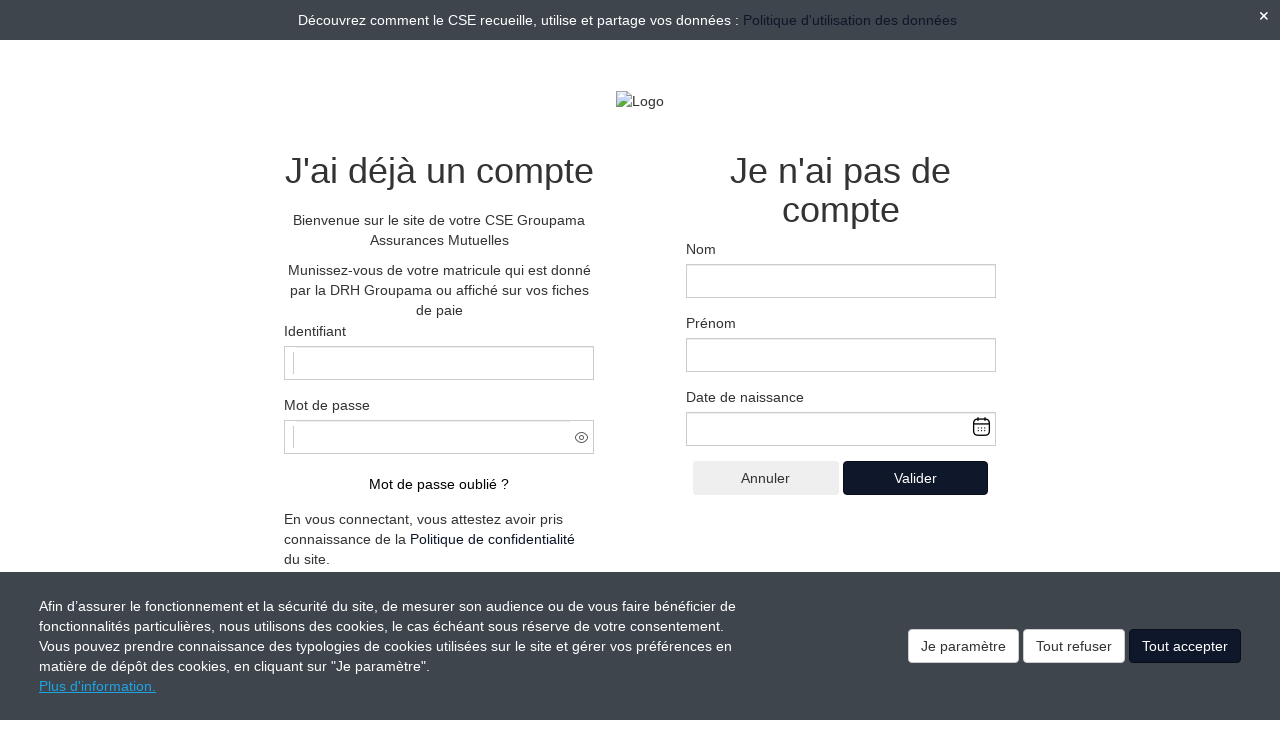

--- FILE ---
content_type: text/html; charset=UTF-8
request_url: https://www.cse-groupama.org/com/login?back_url=%2Fcom%2Fpage%2F1133
body_size: 8814
content:
        <!DOCTYPE html>
<!--[if lte IE 8]>     <html class="ie8 no-js"> <![endif]-->
<!--[if gt IE 8]><!--> <html class="no-js">         <!--<![endif]-->
    <head>
        <meta http-equiv="content-language" content="fr" />
        <meta http-equiv="content-Type" content="text/html; charset=utf-8" />
        <meta http-equiv="X-UA-Compatible" content="IE=edge">
        <meta name="viewport" content="width=device-width, initial-scale=1">
                <title>        CSE Groupama Assurances Mutuelles - Identification
</title>
                                        <link rel="icon" type="image/x-icon" href="/faviconCom/favicon.ico?v=2.0.000.08">
    <link rel="apple-touch-icon" sizes="76x76" href="/faviconCom/apple-touch-icon.png?v=2.0.000.08">
    <link rel="icon" type="image/png" sizes="32x32" href="/faviconCom/favicon-32x32.png?v=2.0.000.08">
    <link rel="icon" type="image/png" sizes="16x16" href="/faviconCom/favicon-16x16.png?v=2.0.000.08">
    <link rel="manifest" href="/faviconCom/site.webmanifest?v=2.0.000.08">
    <link rel="mask-icon" href="/faviconCom/safari-pinned-tab.svg?v=2.0.000.08" color="#5bbad5">
    <meta name="msapplication-TileColor" content="#da532c">
    <meta name="theme-color" content="#ffffff">
                    

        <link type="text/css" rel="stylesheet" href="https://www.cse-groupama.org/styles/fonts/pwbFrontIcon/style.css" media="all" />
    <link type="text/css" rel="stylesheet" href="https://www.cse-groupama.org/gestion/style/proweb-glyphs/style.css" media="all" />

    <link rel="stylesheet" href="/build/com.authentication.57ea4c5f.css?v=2.0.000.08">

    <link type="text/css" rel="stylesheet" href="/bundles/comapp/css/cookie-pop-in.css?v=2.0.000.08" media="all" />
    <link type="text/css" rel="stylesheet" href="/bundles/comapp/css/consentement-pop-in.css?v=2.0.000.08" media="all" />

    <link type="text/css" rel="stylesheet" href="https://www.cse-groupama.org/gestion/upload/_ressources/css/bootstrap.css" media="all"/>

    <link type="text/css" rel="stylesheet" href="https://www.cse-groupama.org/gestion/inclusions/js/jquery/jquery-ui.css" media="all"/>
    <link type="text/css" rel="stylesheet" href="https://www.cse-groupama.org/gestion/style/jquery-ui-toolTip.css" media="all"/>

            <link type="text/css" rel="stylesheet" href="https://www.cse-groupama.org/upload/_ressources/less/c3bb58c40bea0b11d502f7ee671e8475_bootstrap.css" media="all"/>

        <link type="text/css" rel="stylesheet" href="https://www.cse-groupama.org/styles/base.css" media="all"/>
    <link type="text/css" rel="stylesheet" href="https://www.cse-groupama.org/upload/_ressources/less/57ce9c6eba222461aa808faf5661ecc7_theme.css" media="all"/>

        <link type="text/css" rel="stylesheet" href="https://www.cse-groupama.org/styles/fonts/pwbFrontIcon/style.css" media="all"/>
    <link type="text/css" rel="stylesheet" href="https://www.cse-groupama.org/upload/styles/GROUPAMA_AM_2022/css/pwbThemeIcon/style.css" media="all"/>
    <link type="text/css" rel="stylesheet" href="//fonts.googleapis.com/css?family=Open+Sans:300,300italic,400,400italic,600,700,700italic" media="all"/>
    <link type="text/css" rel="stylesheet" href="//fonts.googleapis.com/css?family=Lato" media="all"/>
    <link type="text/css" rel="stylesheet" href="//fonts.googleapis.com/css?family=Roboto:300,300i,400,400i,500,500i,700,700i,900,900i" media="all"/>
    <link type="text/css" rel="stylesheet" href="//fonts.googleapis.com/icon?family=Material+Icons" media="all"/>
    <link type="text/css" rel="stylesheet" href="//fonts.googleapis.com/css2?family=Nunito:wght@300;400;500;600;700;800;900" media="all"/>
    <link type="text/css" rel="stylesheet" href="//fonts.googleapis.com/css2?family=Pacifico" media="all"/>
    <link type="text/css" rel="stylesheet" href="//fonts.googleapis.com/css2?family=Lobster" media="all"/>


            <style>
        body {
            
                    background-image: url(../upload/background-identif.jpg) !important;
                    background-attachment: unset !important;
                    background-position: top !important;
                    background-repeat: no-repeat !important;
                
        }
    </style>

                                                            <script type="text/javascript">
                document.documentElement.className = document.documentElement.className.replace('no-js', ' ');
                document.documentElement.className += " js ";
                            </script>
                

    <script src="/build/runtime.f65e8b36.js?v=2.0.000.08"></script><script src="/build/249.fd89fb07.js?v=2.0.000.08"></script><script src="/build/242.890e18d4.js?v=2.0.000.08"></script><script src="/build/106.982bfd01.js?v=2.0.000.08"></script><script src="/build/app_com.577bd67a.js?v=2.0.000.08"></script>

    <script type="text/javascript" src="https://www.cse-groupama.org/gestion/inclusions/js/jquery/jquery.browser.min.js"></script>
    <script type="text/javascript" src="https://www.cse-groupama.org/gestion/inclusions/js/jquery/jquery-ui.min.js"></script>
    <script type="text/javascript" src="https://www.cse-groupama.org/gestion/inclusions/js/jquery/jquery.ui.datepicker-fr.js"></script>

    <script type="text/javascript" src="/build/bootstrap.min.js?v=2.0.000.08"></script>
    <script type="text/javascript" src="/bundles/pwbcore/js/bootbox.min.js?v=2.0.000.08"></script>

    <script type="text/javascript" src="/bundles/pwbjqueryvalidator/js/pwbJqueryValidator.js?v=2.0.000.08"></script>
    <script type="text/javascript" src="/bundles/pwbcore/js/utils/date.js?v=2.0.000.08"></script>
    <script type="text/javascript" src="/bundles/pwbcore/js/utils/errorForm.js?v=2.0.000.08"></script>
    <script type="text/javascript" src="/bundles/pwbcore/js/utils/loader.js?v=2.0.000.08"></script>
    <script type="text/javascript" src="/bundles/pwbcore/js/utils/number.js?v=2.0.000.08"></script>
    <script type="text/javascript" src="/bundles/pwbcore/js/utils/string.js?v=2.0.000.08"></script>
    <script type="text/javascript" src="/bundles/pwbcore/js/pwbUtils.js?v=2.0.000.08"></script>
    <script type="text/javascript" src="/bundles/pwbcore/js/switchIcon.js?v=2.0.000.08"></script>
    <script type="text/javascript" src="/bundles/comapp/js/authentication.js?v=2.0.000.08"></script>
    <script type="text/javascript" src="/inclusions/jquery/js/jquery.YAPSM.js?v=2.0.000.08"></script>
    <script type="text/javascript" src="/bundles/comapp/js/cookie-pop-in.js?v=2.0.000.08"></script>
    <script type="text/javascript" src="/bundles/comapp/js/com.calendar.js?v=2.0.000.08"></script>

            <script type="text/javascript" src="https://www.cse-groupama.org/upload/styles/GROUPAMA_AM_2022/kit.js"></script>
    
                <!-- HTML5 shim and Respond.js IE8 support of HTML5 elements and media queries -->
            <!--[if lt IE 9]>
            <script type="text/javascript" src="/bundles/pwbcore/js/html5shiv.min.js?v=2.0.000.08"></script>
            <script type="text/javascript" src="/bundles/pwbcore/js/respond.min.js?v=2.0.000.08"></script>
            <![endif]-->
            </head>
    <body class="    body-sf
        no-menu
    login-page
    identification-page
">
                

    
<div class="mini-cookie-pop-in hidden" aria-hidden="true">
    Gestion des cookies
</div>

<div class="cookie-pop-in hidden" aria-hidden="true">
    <div class="cookie-texte">
        Afin d’assurer le fonctionnement et la sécurité du site, de mesurer son audience ou de vous faire bénéficier de fonctionnalités particulières, nous utilisons des cookies, le cas échéant sous réserve de votre consentement.
        <br />
        Vous pouvez prendre connaissance des typologies de cookies utilisées sur le site et gérer vos préférences en matière de dépôt des cookies, en cliquant sur "Je paramètre".
        <br />
        <a href="https://www.cse-groupama.org/com/infos-cookies" class="cookie-link">
            Plus d'information.
        </a>
    </div>

    <div class="cookie-button">
        <button class="more-info-btn-handler btn btn-default" tabindex="0">Je paramètre</button>
        <button class="reject-all-handler btn btn-default" tabindex="0">Tout refuser</button>
        <button class="accept-btn-handler btn btn-primary" tabindex="0">Tout accepter</button>
    </div>
</div>

<div class="more-information hidden" aria-hidden="true">
    <div class="more-information-consent" role="dialog" aria-labelledby="more-information-content-title" aria-modal="true">
        <div class="more-information-content">
            <h3 id="more-information-content-title" class="content-title">Centre de gestion des cookies</h3>

            <hr />

            Avec votre accord, nous souhaiterions utiliser des cookies placés par nous ou nos partenaires sur le site. Les cookies pouvant être déposés sur le site et traités par nos services ou des tiers, ainsi que leurs finalités, vous sont présentés ci-dessous.
            <br />
            Si vous donnez votre accord au dépôt de cookies par des tiers, ces derniers peuvent traiter vos données de navigation pour des finalités qui leur sont propres, conformément à leur politique de confidentialité.
            <br /><br />
            Cliquez sur les différentes catégories de cookies ci-dessous pour obtenir plus de détails sur chacune d'entre elles, et choisir les typologies de cookies optionnels que vous souhaitez accepter.
            <br />
            Veuillez noter que si vous bloquez certains types de cookies, votre expérience de navigation et les services que nous sommes en mesure de vous offrir peuvent être impactés.
            <br /><br />
            > <a href="https://www.cse-groupama.org/com/infos-cookies" class="privacy-notice-link" target="_blank" aria-label="Information concernant l'utilisation des cookies, s'ouvre dans une nouvelle fenêtre" tabindex="0">Plus d'information</a>

            <hr />

            <button class="accept-btn-handler btn btn-primary" tabindex="0">Tout accepter</button>

            <hr />

            <div class="content-cookie-detail">
                <div class="content-cookie-header">
                    <button class="content-cookie-title bg-pwb-primary border-pwb-primary" id="necessary" data-index="0" aria-expanded="false" aria-controls="necessary-tab" title="Test">
                        <i class="cookie-arrow right"></i>
                        <span class="title">
                        Cookies strictement nécessaires
                    </span>
                    </button>

                    <div class="right-information">
                        Toujours actifs
                    </div>
                </div>

                <div class="content-cookie-content hidden" id="necessary-tab" aria-labelledby="necessary" aria-hidden="true">
                    Ces cookies sont nécessaires au fonctionnement du site Web et ne peuvent pas être désactivés dans nos systèmes. Ils sont généralement établis en tant que réponse à des actions que vous avez effectuées et qui constituent une demande de services, telles que la définition de vos préférences en matière de confidentialité, la connexion ou le remplissage de formulaires. Vous pouvez configurer votre navigateur afin de bloquer ou être informé de l'existence de ces cookies, mais certaines parties du site Web peuvent être affectées.

                    <hr />

                    <button class="one-by-one-btn-handler btn btn-primary" tabindex="0" aria-controls="necessary-one-by-one">Détails des cookies</button>
                </div>

                <div class="content-cookie-header">
                    <button class="content-cookie-title bg-pwb-primary border-pwb-primary" id="matomo" data-index="1" aria-expanded="false" aria-controls="matomo-tab" title="Test">
                        <i class="cookie-arrow right"></i>
                        <span class="title">
                        Cookies Matomo Analytics
                    </span>
                    </button>

                    <div class="input-group right-information">
                        <div class="btn-group">
                            <a class="btn btn-default btn-sm" data-toggle="piwik-cookies-input" data-title="Y">Oui</a>
                            <a class="btn btn-danger btn-sm" data-toggle="piwik-cookies-input" data-title="N">Non</a>
                        </div>
                        <input type="hidden" class="cookie-pwb-consent-input" data-pwb-consent-name="piwik" name="piwik-cookies-input" id="piwik-cookies-input" value="N">
                    </div>
                </div>

                <div class="content-cookie-content hidden" id="matomo-tab" aria-labelledby="matomo" aria-hidden="true">
                    Ces cookies de mesure d'audience, nous permettent de déterminer le nombre de visites et les sources du trafic, afin de générer des statistiques de fréquentation et d'améliorer les performances du site. Ils nous aident également à identifier les pages les plus / moins visitées et d'évaluer comment les visiteurs naviguent sur le site. Vous pouvez activer le suivi de Matomo en cochant « Oui » ci-dessus.

                    <hr />

                    <button class="one-by-one-btn-handler btn btn-primary" tabindex="0" aria-controls="matomo-one-by-one">Détails des cookies</button>
                </div>

                                                                                                            <div class="content-cookie-header">
                        <button class="content-cookie-title bg-pwb-primary border-pwb-primary" id="cookie-TPS-1" data-index="2" aria-expanded="false" aria-controls="cookie-TPS-1-tab" title="Test">
                            <i class="cookie-arrow right"></i>
                            <span class="title">
                                Cookies Google analytics
                            </span>
                        </button>

                        <div class="input-group right-information">
                            <div class="btn-group">
                                <a class="btn btn-default btn-sm" data-toggle="cookie-TPS-1-cookies-input" data-title="Y">Oui</a>
                                <a class="btn btn-danger btn-sm" data-toggle="cookie-TPS-1-cookies-input" data-title="N">Non</a>
                            </div>
                            <input type="hidden" class="cookie-pwb-consent-input" data-pwb-consent-name="TPS-1" name="cookie-TPS-1-cookies-input" id="cookie-TPS-1-cookies-input" value="N">
                        </div>
                    </div>

                    <div class="content-cookie-content hidden" id="cookie-TPS-1-tab" aria-labelledby="cookie-TPS-1" aria-hidden="true">
                        Ces cookies de mesure d'audience, nous permettent de déterminer le nombre de visites et les sources du trafic, 
afin de générer des statistiques de fréquentation et d'améliorer les performances du site. 
Ils nous aident également à identifier les pages les plus / moins visitées et d'évaluer comment les visiteurs 
naviguent sur le site. Google collecte et utilise vos données de navigation pour des finalités qui lui sont propres, 
conformément à sa politique de confidentialité. Vous pouvez activer le suivi Google en cochant « Oui » ci-dessus.

                        <hr />

                        <button class="one-by-one-btn-handler btn btn-primary" tabindex="0" aria-controls="cookie-TPS-1-one-by-one">Détails des cookies</button>
                    </div>
                                                                        </div>
        </div>

        <div class="more-information-footer">
            <button class="reject-all-handler btn btn-default">Tout refuser</button>
            <button class="save-preference-btn-handler btn btn-primary" tabindex="0">Confirmer mes choix</button>
        </div>

        <div class="content-cookie-one-by-one hidden" id="necessary-one-by-one" aria-hidden="true">
            <h3 class="one-by-one-back-btn-handler" aria-controls="necessary-one-by-one">
                <i class="pwb-glyphs pwb-glyphs-20 pwb-glyphs-arrow-left-thin"></i>
                Back
            </h3>

            <hr />

            <h4>Cookies applicatifs</h4>
            <ul class="cookie-list">
                <li class="cookie-info">
                    <div class="cookie-info-name">
                        <div>Nom :</div>
                        <div>PHPSESSID</div>
                    </div>
                    <div class="cookie-info-host">
                        <div>Hôte :</div>
                        <div>www.cse-groupama.org</div>
                    </div>
                    <div class="cookie-info-duration">
                        <div>Durée :</div>
                        <div>Session</div>
                    </div>
                    <div class="cookie-info-type">
                        <div>Type :</div>
                        <div>1ère partie</div>
                    </div>
                    <div class="cookie-info-category">
                        <div>Catégorie :</div>
                        <div>Cookie strictement nécessaire</div>
                    </div>
                    <div class="cookie-info-description">
                        <div>Description :</div>
                        <div>Ce cookie permet la gestion de la session.</div>
                    </div>
                </li>

                <li class="cookie-info">
                    <div class="cookie-info-name">
                        <div>Nom :</div>
                        <div>pwbConsent</div>
                    </div>
                    <div class="cookie-info-host">
                        <div>Hôte :</div>
                        <div>www.cse-groupama.org</div>
                    </div>
                    <div class="cookie-info-duration">
                        <div>Durée :</div>
                        <div>6 mois</div>
                    </div>
                    <div class="cookie-info-type">
                        <div>Type :</div>
                        <div>1ère partie</div>
                    </div>
                    <div class="cookie-info-category">
                        <div>Catégorie :</div>
                        <div>Cookie strictement nécessaire</div>
                    </div>
                    <div class="cookie-info-description">
                        <div>Description :</div>
                        <div>Ce cookie est déposé par la solution de conformité à la réglementation sur le dépôt des cookies, de EDENRED FRANCE SAS. Il conserve des informations sur les catégories de cookies déposés sur le site et sur le choix du visiteur, s'il a donné ou retiré son consentement, pour chaque catégorie de cookies. Cela permet au propriétaire du site d'éviter le dépôt de cookies si le visiteur n'a pas donné son consentement. Ce cookie a une durée de vie de 6 mois, ainsi si le visiteur revient sur le site ces préférences sont enregistrées. Il ne comprend aucune information permettant d'identifier le visiteur.</div>
                    </div>
                </li>

                <li class="cookie-info">
                    <div class="cookie-info-name">
                        <div>Nom :</div>
                        <div>pwbConsentClosed</div>
                    </div>
                    <div class="cookie-info-host">
                        <div>Hôte :</div>
                        <div>www.cse-groupama.org</div>
                    </div>
                    <div class="cookie-info-duration">
                        <div>Durée :</div>
                        <div>6 mois</div>
                    </div>
                    <div class="cookie-info-type">
                        <div>Type :</div>
                        <div>1ère partie</div>
                    </div>
                    <div class="cookie-info-category">
                        <div>Catégorie :</div>
                        <div>Cookie strictement nécessaire</div>
                    </div>
                    <div class="cookie-info-description">
                        <div>Description :</div>
                        <div>Ce cookie est déposé par la solution de conformité à la réglementation sur le dépôt des cookies, de EDENRED FRANCE SAS. Il est déposé lorsque le visiteur a vu le bandeau d'information relatif aux cookies et dans certains cas, seulement lorsqu'il a fermé le bandeau. Cela permet au site de ne pas présenter plus d'une fois le bandeau au visiteur. Ce cookie ne comprend aucune information personnelle sur le visiteur.</div>
                    </div>
                </li>

                <li class="cookie-info">
                    <div class="cookie-info-name">
                        <div>Nom :</div>
                        <div>passConnect</div>
                    </div>
                    <div class="cookie-info-host">
                        <div>Hôte :</div>
                        <div>www.cse-groupama.org</div>
                    </div>
                    <div class="cookie-info-duration">
                        <div>Durée :</div>
                        <div>quelques secondes</div>
                    </div>
                    <div class="cookie-info-type">
                        <div>Type :</div>
                        <div>1ère partie</div>
                    </div>
                    <div class="cookie-info-category">
                        <div>Catégorie :</div>
                        <div>Cookie strictement nécessaire</div>
                    </div>
                    <div class="cookie-info-description">
                        <div>Description :</div>
                        <div>Ce cookie est déposé lorsque la connexion au Site s'opère depuis un site tiers via le système SSO.</div>
                    </div>
                </li>

                <li class="cookie-info">
                    <div class="cookie-info-name">
                        <div>Nom :</div>
                        <div>sf_redirect</div>
                    </div>
                    <div class="cookie-info-host">
                        <div>Hôte :</div>
                        <div>www.cse-groupama.org</div>
                    </div>
                    <div class="cookie-info-duration">
                        <div>Durée :</div>
                        <div>quelques secondes</div>
                    </div>
                    <div class="cookie-info-type">
                        <div>Type :</div>
                        <div>1ère partie</div>
                    </div>
                    <div class="cookie-info-category">
                        <div>Catégorie :</div>
                        <div>Cookie strictement nécessaire</div>
                    </div>
                    <div class="cookie-info-description">
                        <div>Description :</div>
                        <div>Ce cookie est déposé pour permettre la redirection à l'intérieur d'une page du site vers une autre.</div>
                    </div>
                </li>

                <li class="cookie-info">
                    <div class="cookie-info-name">
                        <div>Nom :</div>
                        <div>mtm_consent_removed</div>
                    </div>
                    <div class="cookie-info-host">
                        <div>Hôte :</div>
                        <div>www.cse-groupama.org</div>
                    </div>
                    <div class="cookie-info-duration">
                        <div>Durée :</div>
                        <div>6 mois</div>
                    </div>
                    <div class="cookie-info-type">
                        <div>Type :</div>
                        <div>1ère partie</div>
                    </div>
                    <div class="cookie-info-category">
                        <div>Catégorie :</div>
                        <div>Cookie strictement nécessaire</div>
                    </div>
                    <div class="cookie-info-description">
                        <div>Description :</div>
                        <div>Ce cookie est déposé pour enregistrer le refus du visiteur au dépôt des cookies Matomo.</div>
                    </div>
                </li>
            </ul>

                                                </div>

        <div class="content-cookie-one-by-one hidden" id="matomo-one-by-one" aria-hidden="true">
            <h3 class="one-by-one-back-btn-handler" aria-controls="matomo-one-by-one">
                <i class="pwb-glyphs pwb-glyphs-20 pwb-glyphs-arrow-left-thin"></i>
                Back
            </h3>

            <hr />

            <ul class="cookie-list">
                <li class="cookie-info">
                    <div class="cookie-info-name">
                        <div>Nom :</div>
                        <div>_pk_ses.x.xxxx</div>
                    </div>
                    <div class="cookie-info-host">
                        <div>Hôte :</div>
                        <div>www.cse-groupama.org</div>
                    </div>
                    <div class="cookie-info-duration">
                        <div>Durée :</div>
                        <div>30 minutes</div>
                    </div>
                    <div class="cookie-info-type">
                        <div>Type :</div>
                        <div>1ère partie</div>
                    </div>
                    <div class="cookie-info-category">
                        <div>Catégorie :</div>
                        <div>Mesure d'audience MATOMO Analytics</div>
                    </div>
                    <div class="cookie-info-description">
                        <div>Description :</div>
                        <div>Ce cookie est lié au site utilisant MATOMO Analytics. Ce cookie de courte durée est utilisé pour stocker temporairement les données de la visite.</div>
                    </div>
                </li>

                <li class="cookie-info">
                    <div class="cookie-info-name">
                        <div>Nom :</div>
                        <div>_pk_id.x.xxxx</div>
                    </div>
                    <div class="cookie-info-host">
                        <div>Hôte :</div>
                        <div>www.cse-groupama.org</div>
                    </div>
                    <div class="cookie-info-duration">
                        <div>Durée :</div>
                        <div>13 mois</div>
                    </div>
                    <div class="cookie-info-type">
                        <div>Type :</div>
                        <div>1ère partie</div>
                    </div>
                    <div class="cookie-info-category">
                        <div>Catégorie :</div>
                        <div>Mesure d'audience MATOMO Analytics</div>
                    </div>
                    <div class="cookie-info-description">
                        <div>Description :</div>
                        <div>Ce cookie est lié au site utilisant MATOMO Analytics. Ce cookie est utilisé pour stocker quelques détails sur l'utilisateur tels que l'identifiant unique du visiteur.</div>
                    </div>
                </li>
            </ul>
        </div>

                                                            <div class="content-cookie-one-by-one hidden" id="cookie-TPS-1-one-by-one" aria-hidden="true">
                <h3 class="one-by-one-back-btn-handler" aria-controls="cookie-TPS-1-one-by-one">
                    <i class="pwb-glyphs pwb-glyphs-20 pwb-glyphs-arrow-left-thin"></i>
                    Back
                </h3>

                <hr />

                <ul class="cookie-list">
                                        <li class="cookie-info">
                        <div class="cookie-info-name">
                            <div>Nom :</div>
                            <div>_utma</div>
                        </div>
                        <div class="cookie-info-host">
                            <div>Hôte :</div>
                            <div>www.cse-groupama.org</div>
                        </div>
                        <div class="cookie-info-duration">
                            <div>Durée :</div>
                            <div>12 ans</div>
                        </div>
                        <div class="cookie-info-type">
                            <div>Type :</div>
                            <div>1ère partie</div>
                        </div>
                        <div class="cookie-info-category">
                            <div>Catégorie :</div>
                            <div>Cookie de mesure d&#039;audience</div>
                        </div>
                        <div class="cookie-info-description">
                            <div>Description :</div>
                            <div><p>Ce cookie permet au propriétaire du site de suivre le comportement des visiteurs et de mesurer la performance du site. Ce cookie Google Analytics est utilisé pour distinguer les utilisateurs des sessions. Il est utilisé pour faire des statistiques sur les nouveaux visiteurs et les visiteurs revenant sur le site. Google Analytics réutilise les cookies pour des finalités qui lui sont propres, conformément à sa Politique de confidentialité.</p></div>
                        </div>
                    </li>
                                        <li class="cookie-info">
                        <div class="cookie-info-name">
                            <div>Nom :</div>
                            <div>_utmb</div>
                        </div>
                        <div class="cookie-info-host">
                            <div>Hôte :</div>
                            <div>www.cse-groupama.org</div>
                        </div>
                        <div class="cookie-info-duration">
                            <div>Durée :</div>
                            <div>30 minutes</div>
                        </div>
                        <div class="cookie-info-type">
                            <div>Type :</div>
                            <div>1ère partie</div>
                        </div>
                        <div class="cookie-info-category">
                            <div>Catégorie :</div>
                            <div>Cookie de mesure d&#039;audience</div>
                        </div>
                        <div class="cookie-info-description">
                            <div>Description :</div>
                            <div><p>Ce cookie permet au propriétaire du site de suivre le comportement des visiteurs et de mesurer la performance du site. Ce cookie est utilisé dans les anciennes versions de Google Analytics pour détecter les nouvelles sessions de visiteurs revenant sur le site. Toute activité d'un utilisateur au cours de la durée de vie du cookie est considérée comme une visite unique, même si le visiteur quitte le site et y revient ensuite. Google Analytics réutilise les cookies pour des finalités qui lui sont propres, conformément à sa Politique de confidentialité.</p></div>
                        </div>
                    </li>
                                        <li class="cookie-info">
                        <div class="cookie-info-name">
                            <div>Nom :</div>
                            <div>_utmc</div>
                        </div>
                        <div class="cookie-info-host">
                            <div>Hôte :</div>
                            <div>www.cse-groupama.org</div>
                        </div>
                        <div class="cookie-info-duration">
                            <div>Durée :</div>
                            <div>Session</div>
                        </div>
                        <div class="cookie-info-type">
                            <div>Type :</div>
                            <div>1ère partie</div>
                        </div>
                        <div class="cookie-info-category">
                            <div>Catégorie :</div>
                            <div>Cookie de mesure d&#039;audience</div>
                        </div>
                        <div class="cookie-info-description">
                            <div>Description :</div>
                            <div><p>Ce cookie permet au propriétaire du site de suivre le comportement des visiteurs et de mesurer la performance du site. Ce cookie est combiné avec le cookie _utmb pour identifier les nouvelles sessions/visites des visiteurs revenant sur le site. Google Analytics réutilise les cookies pour des finalités qui lui sont propres, conformément à sa Politique de confidentialité.</p></div>
                        </div>
                    </li>
                                        <li class="cookie-info">
                        <div class="cookie-info-name">
                            <div>Nom :</div>
                            <div>_utmt</div>
                        </div>
                        <div class="cookie-info-host">
                            <div>Hôte :</div>
                            <div>www.cse-groupama.org</div>
                        </div>
                        <div class="cookie-info-duration">
                            <div>Durée :</div>
                            <div>Quelques minutes</div>
                        </div>
                        <div class="cookie-info-type">
                            <div>Type :</div>
                            <div>1ère partie</div>
                        </div>
                        <div class="cookie-info-category">
                            <div>Catégorie :</div>
                            <div>Cookie de mesure d&#039;audience</div>
                        </div>
                        <div class="cookie-info-description">
                            <div>Description :</div>
                            <div><p>Ce cookie permet au propriétaire du site de suivre le comportement des visiteurs et de mesurer la performance du site. Ce cookie Google Analytics est utilisé pour limiter la collecte de données sur des sites à fort trafic. Google Analytics réutilise les cookies pour des finalités qui lui sont propres, conformément à sa Politique de confidentialité.</p></div>
                        </div>
                    </li>
                                        <li class="cookie-info">
                        <div class="cookie-info-name">
                            <div>Nom :</div>
                            <div>_utmz</div>
                        </div>
                        <div class="cookie-info-host">
                            <div>Hôte :</div>
                            <div>www.cse-groupama.org</div>
                        </div>
                        <div class="cookie-info-duration">
                            <div>Durée :</div>
                            <div>6 mois, 1 jour et 12 heures</div>
                        </div>
                        <div class="cookie-info-type">
                            <div>Type :</div>
                            <div>1ère partie</div>
                        </div>
                        <div class="cookie-info-category">
                            <div>Catégorie :</div>
                            <div>Cookie de mesure d&#039;audience</div>
                        </div>
                        <div class="cookie-info-description">
                            <div>Description :</div>
                            <div><p>Ce cookies permet au propriétaire du site de suivre le comportement des visiteurs et de mesurer la performance du site. Ce cookie identifie la source du trafic sur le site, pour que Google Analytics puisse dire au propriétaire du site d'où les visiteurs viennent quand ils arrivent sur le site. Google Analytics réutilise les cookies pour des finalités qui lui sont propres, conformément à sa Politique de confidentialité.</p></div>
                        </div>
                    </li>
                                    </ul>
            </div>
                                    
        <button class="close-btn btn">
            <i class="pwb-front-icon-cross"></i>
        </button>
    </div>
</div>


        

    
<div class="consentement-pop-in" aria-hidden="false">
    <button class="close-btn btn">
        <i class="pwb-front-icon-cross"></i>
    </button>
    <div class="consentement-texte">
        Découvrez comment le CSE recueille, utilise et partage vos données :
        <a href="https://www.cse-groupama.org/com/politique-de-confidentialite-des-donnees" class="consentement-link">
            Politique d&#039;utilisation des données
        </a>
    </div>
</div>

            <div id="logoContainer" class="logo-container">
        <img class="logo" src="https://www.cse-groupama.org/upload/bandeau/logo--cse-blancNOEL.png" alt="Logo">
</div>
<div class="bloc-container">
    <div id="loginContainer" class="login-container one-container loginCenter">
        <h1 class="login-container__title">J&#039;ai déjà un compte</h1>

    <div class="row">
        <div class="col-xs-12">
            <p>
<script type="text/javascript">// <![CDATA[
$(function(){  var identifScript = document.createElement("script"); identifScript.type = "text/javascript"; identifScript.src = "/upload/styles/GROUPAMA_AM_2022/identif.js"; $("head").append(identifScript);  });
// ]]></script>
</p>
<p id="welcomeSite">Bienvenue sur le site de votre CSE Groupama Assurances Mutuelles</p>
<div id="compteMatricule">Munissez-vous de votre matricule qui est donn&eacute; par la DRH Groupama ou affich&eacute; sur vos fiches de paie</div>
        </div>
    </div>



    
<div class="container-fluid row">
    
    
    </div>

    <div class="row">
        <div class="col-xs-12">
            <div id="helpConnectionMessage" class="help-connection-message hidden">
                <p>Identifiant : 1&egrave;re lettre pr&eacute;nom suivie du nom de famille&nbsp;</p>
            </div>
        </div>
    </div>


    <form name="com-login" method="post" action="/com/login" class="form-login" autocomplete="off" data-csrf="applied"><input type="hidden" name="CSRFName" value="CSRFGuard_d45101a63ff7d3903c604266bda7b2bd696b47476fe45" /><input type="hidden" name="CSRFToken" value="07d6f9015bbcfa5b65876980ad5f2aa5a7bcd39fee0910f4875bedc320754f18e8bd431ad2439d99e7b75aa1b75fb7f435d20774a771d7a00623fa6c4000fdba-1768638279" />
    <div class="row">
        <div class="col-xs-12">
            <div class="form-group form-group-login">
                <label class="control-label required" for="authentication_login">Identifiant</label>
                <div class="input-group">
                        <span class="input-group-addon">
                            <i class="pwb-theme-icon pwb-theme-icon-moncompte"></i>
                        </span>
                    <span class="input-group-addon vertical-line">
                            <span class="border-left"></span>
                        </span>
                    <input type="text" id="authentication_login" name="authentication[login]" required="required" class="input login form-control" placeholder="" autocomplete="off" data-constraints="{&quot;NotBlank&quot;:{&quot;message&quot;:&quot;Cette valeur ne doit pas \u00eatre vide.&quot;,&quot;allowNull&quot;:false,&quot;normalizer&quot;:null}}" />
                </div>
                
            </div>
            <div class="form-group form-group-password">
                <label class="control-label required" for="authentication_password">Mot de passe</label>
                <div class="input-group">
                    <span class="input-group-addon">
                        <i class="pwb-theme-icon pwb-theme-icon-mot-de-passe"></i>
                    </span>
                    <span class="input-group-addon vertical-line">
                        <span class="border-left"></span>
                    </span>
                    <input type="password" id="authentication_password" name="authentication[password]" required="required" class="input password form-control" placeholder="" autocomplete="new-password" data-constraints="{&quot;NotBlank&quot;:{&quot;message&quot;:&quot;Cette valeur ne doit pas \u00eatre vide.&quot;,&quot;allowNull&quot;:false,&quot;normalizer&quot;:null}}" />
                    <div class="input-group-addon input-group-append form-login__password-eye">
                        <span class="input-group-text eye">
                            <i class="pwb-front-icon-eye"></i>
                            <i class="pwb-front-icon-eye-blocked hidden"></i>
                        </span>
                    </div>
                </div>
                
            </div>

                            <div class="forgotten-password-link">
                    <a href="/com/forgotten-password" class="full-line-link">Mot de passe oublié ?</a>
                </div>
                                    <div class="privacy-policy-desc">
    <span>
        En vous connectant, vous attestez avoir pris connaissance de la
        <a href="https://www.cse-groupama.org/com/politique-de-confidentialite-des-donnees">Politique de confidentialité</a> du site.
    </span>
</div>            <div class="row">
                <div class="col-xs-12 form-group form-group-buttons">
                                            <button type="submit" class="btn btn-primary btn-full-width">Identifiez-vous</button>
                                    </div>
            </div>
        </div>
    </div>
    <input type="hidden" id="authentication__token" name="authentication[_token]" value="CioGrpSL9McAIgoCNIqWVwTdfU4Mqbpv_4AlCHf4Csw" /></form>


    <div class="col-xs-12 help-connection">
    <a id="helpConnectionLink" class="full-line-link" href="#">Aide à la connexion</a>
</div>


    <a href="/com/create-account" class="full-line-link">Créer un compte</a>
    </div>
    <div id="activationContainer" class="activation-container one-container loginCenter">
        <h1 class="activation-container__title">Je n&#039;ai pas de compte</h1>



    
<div class="container-fluid row">
    
    
    </div>


    
<form name="activation" method="post" action="/com/login" class="form-activation" data-csrf="applied"><input type="hidden" name="CSRFName" value="CSRFGuard_56ac958306f3913275d0c81feab8709c696b47476fe84" /><input type="hidden" name="CSRFToken" value="0e9481303c0bac66cbe852e7e25018d735f7e2f8eb39a0b1976f3bda4dc182563a18cfef50eef77e1585beb78566a2031c687c28d428670da611d9e63aa80833-1768638279" />
<div class="row">
    <div class="col-xs-12">
        
                    <div class="form-group"><label class="control-label required" for="activation_lastname">Nom</label> <input type="text" id="activation_lastname" name="activation[lastname]" required="required" class="input form-control" placeholder="" data-constraints="{&quot;NotBlank&quot;:{&quot;message&quot;:&quot;Cette valeur ne doit pas \u00eatre vide.&quot;,&quot;allowNull&quot;:false,&quot;normalizer&quot;:null}}" />  </div> 
        
                    <div class="form-group"><label class="control-label required" for="activation_firstname">Prénom</label> <input type="text" id="activation_firstname" name="activation[firstname]" required="required" class="input form-control" placeholder="" data-constraints="{&quot;NotBlank&quot;:{&quot;message&quot;:&quot;Cette valeur ne doit pas \u00eatre vide.&quot;,&quot;allowNull&quot;:false,&quot;normalizer&quot;:null}}" />  </div> 
        
                    <div class="form-group"><label class="control-label required" for="activation_birthdate">Date de naissance</label> <input type="text" id="activation_birthdate" name="activation[birthdate]" required="required" class="input date birthdate form-control" placeholder="" data-constraints="{&quot;Date&quot;:{&quot;message&quot;:&quot;Cette valeur n&#039;est pas une date valide.&quot;}}" />  </div> 
        
        
        
        
        
        
        <div class="form-group text-center form-group-buttons">
            <input type="button"
                   value="Annuler"
                    name="backUrl"
                    class="btn btn-cancel btn-half-width"
                    onclick="window.location.href='/com/login'"
            />
            <button type="submit" class="btn btn-primary btn-half-width">Valider</button>
        </div>
    </div>
</div>
<input type="hidden" id="activation__token" name="activation[_token]" value="w9PLXgCJKAXi2qIE-BkfBEj52xB05c_fHCjNdF1ic_4" /></form>



    
<div class="container-fluid row">
    
    
    </div>
    </div>
</div>
    
    <form id="csrf-ajax-form" style="display:none;" data-csrf="applied"><input type="hidden" name="CSRFName" value="CSRFGuardAj_33d35329312b9075cc635a25030def9b696b47476feb3" /><input type="hidden" name="CSRFToken" value="252bbebef5e91fa34def23bfda4e5fcf5e08074a0569725cb8ea545f854bc1b5ad8635da4e70f64cf2c469536539ffd89b3d8e9ee91bc2ac0e15c4530adc631b-1768638279" /></form>
</body>
        

        <script type="text/javascript">
        if (null === getCookie('pwbConsentClosed') || null === getCookie('pwbConsent')) {
            disableCookies(false);
        }

        function enableCookies(global) {
            var CookieDate = new Date;
            CookieDate.setMonth(CookieDate.getMonth() + 6);
            document.cookie = 'pwbConsentClosed=true; expires=' + CookieDate.toGMTString() + '; path=/;';

            var pwbConsentInputs = document.querySelectorAll('input.cookie-pwb-consent-input')
            var cookieString = '';

            var enablePiwik = false;
            var globalValue = 'false';
            if (global) {
                enablePiwik = true;
                globalValue = 'true';
                for (i = 0; i < pwbConsentInputs.length; ++i) {
                    cookieString += '&' + pwbConsentInputs[i].dataset.pwbConsentName + '=true';
                }
            } else {
                for (i = 0; i < pwbConsentInputs.length; ++i) {
                    var pwbConsentName = pwbConsentInputs[i].dataset.pwbConsentName;
                    var pwbConsentValue = ('Y' === pwbConsentInputs[i].value);
                    if ('piwik' === pwbConsentName) {
                        enablePiwik = pwbConsentValue;
                    }
                    cookieString += '&' + pwbConsentName + '=' + pwbConsentValue;
                }
            }

            document.cookie = 'pwbConsent=global=' + globalValue + cookieString + '; expires=' + CookieDate.toGMTString() + '; path=/;';

                        if (global || enablePiwik) {
                _paq.push(['setConsentGiven']);
            } else {
                _paq.push(['forgetConsentGiven']);
            }
                    }

        function disableCookies(withClose) {
            if (undefined === withClose) {
                withClose = true;
            }

            var CookieDate = new Date;
            CookieDate.setMonth(CookieDate.getMonth() + 6);

            var pwbConsentInputs = document.querySelectorAll('input.cookie-pwb-consent-input')
            var cookieString = '';

            for (var i = 0; i < pwbConsentInputs.length; ++i) {
                cookieString += '&' + pwbConsentInputs[i].dataset.pwbConsentName + '=false';
            }

            document.cookie = 'pwbConsent=global=false' + cookieString + '; expires=' + CookieDate.toGMTString() + '; path=/;';

            if (withClose) {
                document.cookie = 'pwbConsentClosed=true; expires=' + CookieDate.toGMTString() + '; path=/;';
                                _paq.push(['forgetConsentGiven']);
                            }
        }

        function getCookie(cookieName, parseToArray) {
            if (true !== parseToArray) {
                parseToArray = false;
            }

            var name = cookieName + "=";
            var decodedCookie = decodeURIComponent(document.cookie);
            var ca = decodedCookie.split(';');

            for (var i = 0; i < ca.length; i++) {
                var c = ca[i];

                while (' ' === c.charAt(0)) {
                    c = c.substring(1);
                }

                if (0 === c.indexOf(name)) {
                    var result = c.substring(name.length, c.length);

                    return !parseToArray
                        ? result
                        : JSON.parse('{"' + decodeURI(result).replace(/"/g, '\\"').replace(/&/g, '","').replace(/=/g,'":"') + '"}');
                }
            }

            return null;
        }

        function isConsentedCookie(name) {
            var consentCookie = getCookie('pwbConsent', true);

            if (!consentCookie.hasOwnProperty(name)) {
                return false;
            }

            return 'true' === consentCookie[name];
        }
    </script>


    <script type="text/javascript">
        /**  Piwik **/
        var _paq = _paq || [];
        (function(){
            var nowDate = new Date;

            var CookieDate = new Date;
            CookieDate.setMonth(CookieDate.getMonth() + 6);
            var expireConsentInHours = Math.abs(nowDate.getTime() - CookieDate.getTime()) / 36e5;

            var u="https://www.cse-groupama.org/vendor-piwik/matomo/matomo/";
            _paq.push(['requireConsent']);
            _paq.push(['rememberConsentGiven', expireConsentInHours]);
            _paq.push(['trackPageView']);
            _paq.push(['setSiteId', 1]);
            _paq.push(['setTrackerUrl', u+'piwik.php']);
            _paq.push(['trackPageView']);
            _paq.push(['enableLinkTracking']);
            _paq.push(['setCustomVariable',1, "USER NAME", "Anonyme","visit"]);
            var d=document, g=d.createElement('script'), s=d.getElementsByTagName('script')[0]; g.type='text/javascript'; g.defer=true; g.async=true; g.src=u+'piwik.js';
            s.parentNode.insertBefore(g,s);
        })();

        if (isConsentedCookie('global') || isConsentedCookie('piwik')) {
            _paq.push(['setConsentGiven']);
            console.log('PIWIK ENABLED');
        } else {
            _paq.push(['forgetConsentGiven']);
            console.log('PIWIK DISABLED');
        }
        /** End Piwik Tracking Code **/
    </script>

    
    </html>
